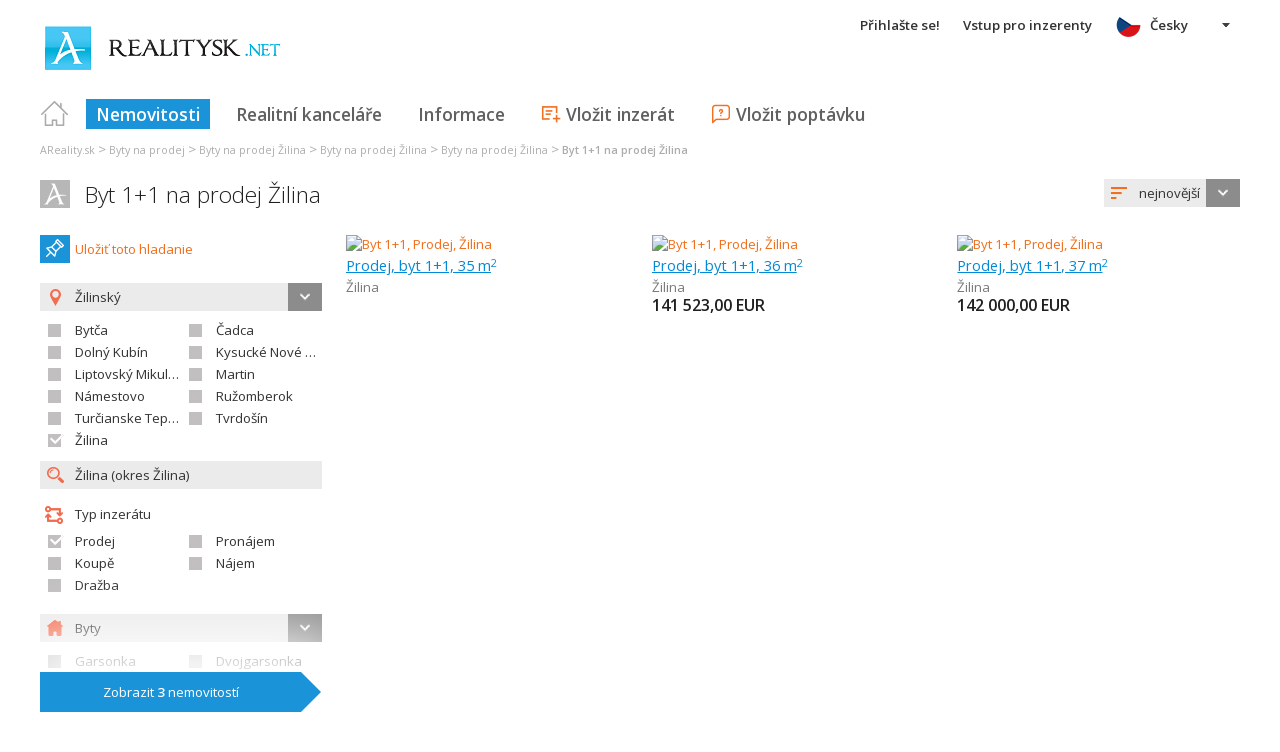

--- FILE ---
content_type: text/html; charset=utf-8
request_url: https://www.google.com/recaptcha/api2/aframe
body_size: 266
content:
<!DOCTYPE HTML><html><head><meta http-equiv="content-type" content="text/html; charset=UTF-8"></head><body><script nonce="QKwbTncctR55jlEVgmYoCw">/** Anti-fraud and anti-abuse applications only. See google.com/recaptcha */ try{var clients={'sodar':'https://pagead2.googlesyndication.com/pagead/sodar?'};window.addEventListener("message",function(a){try{if(a.source===window.parent){var b=JSON.parse(a.data);var c=clients[b['id']];if(c){var d=document.createElement('img');d.src=c+b['params']+'&rc='+(localStorage.getItem("rc::a")?sessionStorage.getItem("rc::b"):"");window.document.body.appendChild(d);sessionStorage.setItem("rc::e",parseInt(sessionStorage.getItem("rc::e")||0)+1);localStorage.setItem("rc::h",'1768518347060');}}}catch(b){}});window.parent.postMessage("_grecaptcha_ready", "*");}catch(b){}</script></body></html>